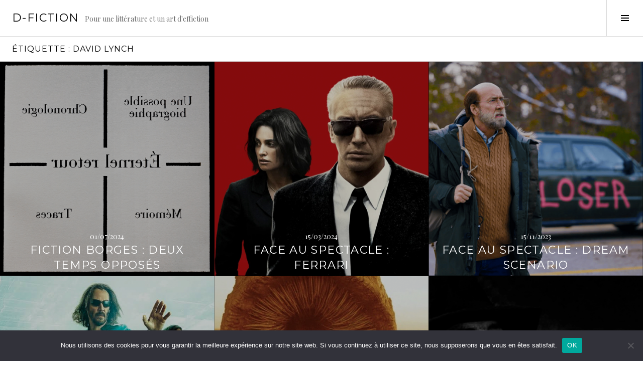

--- FILE ---
content_type: text/html; charset=UTF-8
request_url: https://d-fiction.fr/tag/david-lynch/
body_size: 12868
content:
<!DOCTYPE html>
<html lang="fr-FR">
<head>
<meta charset="UTF-8">
<meta name="viewport" content="width=device-width, initial-scale=1">
<link rel="profile" href="http://gmpg.org/xfn/11">
<link rel="pingback" href="https://d-fiction.fr/xmlrpc.php">

<meta name='robots' content='index, follow, max-image-preview:large, max-snippet:-1, max-video-preview:-1' />
<link rel="preconnect" href="https://fonts.wp.com" crossorigin>

	<!-- This site is optimized with the Yoast SEO plugin v18.4.1 - https://yoast.com/wordpress/plugins/seo/ -->
	<title>Archives des David Lynch - D-Fiction</title>
	<link rel="canonical" href="https://d-fiction.fr/tag/david-lynch/" />
	<meta property="og:locale" content="fr_FR" />
	<meta property="og:type" content="article" />
	<meta property="og:title" content="Archives des David Lynch - D-Fiction" />
	<meta property="og:url" content="https://d-fiction.fr/tag/david-lynch/" />
	<meta property="og:site_name" content="D-Fiction" />
	<meta name="twitter:card" content="summary_large_image" />
	<script type="application/ld+json" class="yoast-schema-graph">{"@context":"https://schema.org","@graph":[{"@type":"Organization","@id":"https://d-fiction.fr/#organization","name":"D-Fiction","url":"https://d-fiction.fr/","sameAs":["https://www.facebook.com/D-FICTION-58070904059"],"logo":{"@type":"ImageObject","@id":"https://d-fiction.fr/#logo","inLanguage":"fr-FR","url":"https://d-fiction.fr/wp-content/uploads/2021/05/D-Fiction-Logo.png","contentUrl":"https://d-fiction.fr/wp-content/uploads/2021/05/D-Fiction-Logo.png","width":1007,"height":650,"caption":"D-Fiction"},"image":{"@id":"https://d-fiction.fr/#logo"}},{"@type":"WebSite","@id":"https://d-fiction.fr/#website","url":"https://d-fiction.fr/","name":"D-Fiction","description":"Pour une littérature et un art d&#039;effiction","publisher":{"@id":"https://d-fiction.fr/#organization"},"potentialAction":[{"@type":"SearchAction","target":{"@type":"EntryPoint","urlTemplate":"https://d-fiction.fr/?s={search_term_string}"},"query-input":"required name=search_term_string"}],"inLanguage":"fr-FR"},{"@type":"CollectionPage","@id":"https://d-fiction.fr/tag/david-lynch/#webpage","url":"https://d-fiction.fr/tag/david-lynch/","name":"Archives des David Lynch - D-Fiction","isPartOf":{"@id":"https://d-fiction.fr/#website"},"breadcrumb":{"@id":"https://d-fiction.fr/tag/david-lynch/#breadcrumb"},"inLanguage":"fr-FR","potentialAction":[{"@type":"ReadAction","target":["https://d-fiction.fr/tag/david-lynch/"]}]},{"@type":"BreadcrumbList","@id":"https://d-fiction.fr/tag/david-lynch/#breadcrumb","itemListElement":[{"@type":"ListItem","position":1,"name":"Accueil","item":"https://d-fiction.fr/"},{"@type":"ListItem","position":2,"name":"David Lynch"}]}]}</script>
	<!-- / Yoast SEO plugin. -->


<link rel='dns-prefetch' href='//fonts.googleapis.com' />
<link rel='dns-prefetch' href='//s.w.org' />
<link rel="alternate" type="application/rss+xml" title="D-Fiction &raquo; Flux" href="https://d-fiction.fr/feed/" />
<link rel="alternate" type="application/rss+xml" title="D-Fiction &raquo; Flux des commentaires" href="https://d-fiction.fr/comments/feed/" />
<link rel="alternate" type="application/rss+xml" title="D-Fiction &raquo; Flux de l’étiquette David Lynch" href="https://d-fiction.fr/tag/david-lynch/feed/" />
		<script type="text/javascript">
			window._wpemojiSettings = {"baseUrl":"https:\/\/s.w.org\/images\/core\/emoji\/13.0.1\/72x72\/","ext":".png","svgUrl":"https:\/\/s.w.org\/images\/core\/emoji\/13.0.1\/svg\/","svgExt":".svg","source":{"concatemoji":"https:\/\/d-fiction.fr\/wp-includes\/js\/wp-emoji-release.min.js?ver=5.7.14"}};
			!function(e,a,t){var n,r,o,i=a.createElement("canvas"),p=i.getContext&&i.getContext("2d");function s(e,t){var a=String.fromCharCode;p.clearRect(0,0,i.width,i.height),p.fillText(a.apply(this,e),0,0);e=i.toDataURL();return p.clearRect(0,0,i.width,i.height),p.fillText(a.apply(this,t),0,0),e===i.toDataURL()}function c(e){var t=a.createElement("script");t.src=e,t.defer=t.type="text/javascript",a.getElementsByTagName("head")[0].appendChild(t)}for(o=Array("flag","emoji"),t.supports={everything:!0,everythingExceptFlag:!0},r=0;r<o.length;r++)t.supports[o[r]]=function(e){if(!p||!p.fillText)return!1;switch(p.textBaseline="top",p.font="600 32px Arial",e){case"flag":return s([127987,65039,8205,9895,65039],[127987,65039,8203,9895,65039])?!1:!s([55356,56826,55356,56819],[55356,56826,8203,55356,56819])&&!s([55356,57332,56128,56423,56128,56418,56128,56421,56128,56430,56128,56423,56128,56447],[55356,57332,8203,56128,56423,8203,56128,56418,8203,56128,56421,8203,56128,56430,8203,56128,56423,8203,56128,56447]);case"emoji":return!s([55357,56424,8205,55356,57212],[55357,56424,8203,55356,57212])}return!1}(o[r]),t.supports.everything=t.supports.everything&&t.supports[o[r]],"flag"!==o[r]&&(t.supports.everythingExceptFlag=t.supports.everythingExceptFlag&&t.supports[o[r]]);t.supports.everythingExceptFlag=t.supports.everythingExceptFlag&&!t.supports.flag,t.DOMReady=!1,t.readyCallback=function(){t.DOMReady=!0},t.supports.everything||(n=function(){t.readyCallback()},a.addEventListener?(a.addEventListener("DOMContentLoaded",n,!1),e.addEventListener("load",n,!1)):(e.attachEvent("onload",n),a.attachEvent("onreadystatechange",function(){"complete"===a.readyState&&t.readyCallback()})),(n=t.source||{}).concatemoji?c(n.concatemoji):n.wpemoji&&n.twemoji&&(c(n.twemoji),c(n.wpemoji)))}(window,document,window._wpemojiSettings);
		</script>
		<style type="text/css">
img.wp-smiley,
img.emoji {
	display: inline !important;
	border: none !important;
	box-shadow: none !important;
	height: 1em !important;
	width: 1em !important;
	margin: 0 .07em !important;
	vertical-align: -0.1em !important;
	background: none !important;
	padding: 0 !important;
}
</style>
	<link rel='stylesheet' id='cubic-montserrat-css'  href='https://fonts.googleapis.com/css?family=Montserrat%3A400%2C700&#038;display=block' type='text/css' media='all' />
<link rel='stylesheet' id='cubic-playfair-display-css'  href='https://fonts.googleapis.com/css?family=Playfair+Display%3A400%2C700%2C400italic%2C700italic&#038;subset=latin%2Clatin-ext&#038;display=block' type='text/css' media='all' />
<link rel='stylesheet' id='contact-form-7-css'  href='https://d-fiction.fr/wp-content/plugins/contact-form-7/includes/css/styles.css?ver=5.5.6.1' type='text/css' media='all' />
<style id='contact-form-7-inline-css' type='text/css'>
.wpcf7 .wpcf7-recaptcha iframe {margin-bottom: 0;}.wpcf7 .wpcf7-recaptcha[data-align="center"] > div {margin: 0 auto;}.wpcf7 .wpcf7-recaptcha[data-align="right"] > div {margin: 0 0 0 auto;}
</style>
<link rel='stylesheet' id='cookie-notice-front-css'  href='https://d-fiction.fr/wp-content/plugins/cookie-notice/css/front.min.css?ver=2.5.6' type='text/css' media='all' />
<link rel='stylesheet' id='genericons-css'  href='https://d-fiction.fr/wp-content/themes/boardwalk-wpcom/genericons/genericons.css?ver=3.3' type='text/css' media='all' />
<link rel='stylesheet' id='boardwalk-source-code-pro-css'  href='https://fonts.googleapis.com/css?family=Source+Code+Pro%3A400%2C700&#038;subset=latin%2Clatin-ext&#038;ver=5.7.14' type='text/css' media='all' />
<link rel='stylesheet' id='cubic-parent-style-css'  href='https://d-fiction.fr/wp-content/themes/boardwalk-wpcom/style.css?ver=5.7.14' type='text/css' media='all' />
<link rel='stylesheet' id='boardwalk-style-css'  href='https://d-fiction.fr/wp-content/themes/cubic-wpcom/style.css?ver=5.7.14' type='text/css' media='all' />
<script type='text/javascript' id='cookie-notice-front-js-before'>
var cnArgs = {"ajaxUrl":"https:\/\/d-fiction.fr\/wp-admin\/admin-ajax.php","nonce":"988cd95e08","hideEffect":"fade","position":"bottom","onScroll":false,"onScrollOffset":100,"onClick":false,"cookieName":"cookie_notice_accepted","cookieTime":2592000,"cookieTimeRejected":2592000,"globalCookie":false,"redirection":false,"cache":false,"revokeCookies":false,"revokeCookiesOpt":"automatic"};
</script>
<script type='text/javascript' src='https://d-fiction.fr/wp-content/plugins/cookie-notice/js/front.min.js?ver=2.5.6' id='cookie-notice-front-js'></script>
<script type='text/javascript' src='https://d-fiction.fr/wp-includes/js/jquery/jquery.min.js?ver=3.5.1' id='jquery-core-js'></script>
<script type='text/javascript' src='https://d-fiction.fr/wp-includes/js/jquery/jquery-migrate.min.js?ver=3.3.2' id='jquery-migrate-js'></script>
<link rel="https://api.w.org/" href="https://d-fiction.fr/wp-json/" /><link rel="alternate" type="application/json" href="https://d-fiction.fr/wp-json/wp/v2/tags/570" /><link rel="EditURI" type="application/rsd+xml" title="RSD" href="https://d-fiction.fr/xmlrpc.php?rsd" />
<link rel="wlwmanifest" type="application/wlwmanifest+xml" href="https://d-fiction.fr/wp-includes/wlwmanifest.xml" /> 
<meta name="generator" content="WordPress 5.7.14" />

		<!-- GA Google Analytics @ https://m0n.co/ga -->
		<script async src="https://www.googletagmanager.com/gtag/js?id=448140239"></script>
		<script>
			window.dataLayer = window.dataLayer || [];
			function gtag(){dataLayer.push(arguments);}
			gtag('js', new Date());
			gtag('config', '448140239');
		</script>

	<script type="text/javascript">
(function(url){
	if(/(?:Chrome\/26\.0\.1410\.63 Safari\/537\.31|WordfenceTestMonBot)/.test(navigator.userAgent)){ return; }
	var addEvent = function(evt, handler) {
		if (window.addEventListener) {
			document.addEventListener(evt, handler, false);
		} else if (window.attachEvent) {
			document.attachEvent('on' + evt, handler);
		}
	};
	var removeEvent = function(evt, handler) {
		if (window.removeEventListener) {
			document.removeEventListener(evt, handler, false);
		} else if (window.detachEvent) {
			document.detachEvent('on' + evt, handler);
		}
	};
	var evts = 'contextmenu dblclick drag dragend dragenter dragleave dragover dragstart drop keydown keypress keyup mousedown mousemove mouseout mouseover mouseup mousewheel scroll'.split(' ');
	var logHuman = function() {
		if (window.wfLogHumanRan) { return; }
		window.wfLogHumanRan = true;
		var wfscr = document.createElement('script');
		wfscr.type = 'text/javascript';
		wfscr.async = true;
		wfscr.src = url + '&r=' + Math.random();
		(document.getElementsByTagName('head')[0]||document.getElementsByTagName('body')[0]).appendChild(wfscr);
		for (var i = 0; i < evts.length; i++) {
			removeEvent(evts[i], logHuman);
		}
	};
	for (var i = 0; i < evts.length; i++) {
		addEvent(evts[i], logHuman);
	}
})('//d-fiction.fr/?wordfence_lh=1&hid=B5A6E14E41B08C113AC4EC8EEF17CCCD');
</script>		<style type="text/css" id="wp-custom-css">
			.byline {
	display: none !important;
	visibility:hidde;
}

.cookie-notice-container a {
	color:#fff !important;
}

.cn-button.bootstrap {
    color: #000 !important;
    background: #ccc !important;
}		</style>
		</head>

<body class="archive tag tag-david-lynch tag-570 cookies-not-set group-blog filter-on title-with-content has-sidebar">
<div id="page" class="hfeed site">
	<a class="skip-link screen-reader-text" href="#content">Aller au contenu principal</a>

	<header id="masthead" class="site-header" role="banner">
		<div class="site-branding">
						<div class="clear">
				<h1 class="site-title"><a href="https://d-fiction.fr/" rel="home">D-Fiction</a></h1>
				<h2 class="site-description">Pour une littérature et un art d&#039;effiction</h2>
			</div>
		</div><!-- .site-branding -->
					<button class="sidebar-toggle" aria-expanded="false" ><span class="screen-reader-text">Activer la colonne latérale</span></button>
			</header><!-- #masthead -->

	<div id="content" class="site-content">

	<section id="primary" class="content-area">
		<main id="main" class="site-main" role="main">

		
			<header class="page-header">
				<h1 class="page-title">Étiquette : <span>David Lynch</span></h1>			</header><!-- .page-header -->

						
				
<article id="post-11637" class="post-11637 post type-post status-publish format-standard has-post-thumbnail hentry category-workshops tag-adolfo-bioy-casares tag-agnes-varda tag-alain-resnais tag-alain-robbe-grillet tag-aleph tag-arabe tag-buenos-aires tag-christopher-nolan tag-cinema tag-cosmique tag-dante-alighieri tag-david-lynch tag-delphine-seyrig tag-eneida-maria-de-souza tag-enquetes tag-esoterisme tag-fiction-borges tag-futur tag-herbert-g-wells tag-ile tag-infini tag-jacques-rivette tag-je-tu tag-jean-christophe-pichon tag-jorge-luis-borges tag-labyrinthe tag-langage tag-litterature tag-luis-bunuel tag-machine-desirante tag-machine-imaginaire tag-machine-mythologique tag-machinerie tag-marguerite-duras tag-marienbad tag-memoire tag-miroir tag-peter-greenaway tag-pyramide tag-revues tag-silvina-ocampo tag-stanley-kubrick tag-surrealisme tag-temps">
			<div class="entry-thumbnail">
			<img width="980" height="980" src="https://d-fiction.fr/wp-content/uploads/2024/07/Pichon-Borges6-Vignette-980x980.jpg" class="attachment-boardwalk-featured-image size-boardwalk-featured-image wp-post-image" alt="" loading="lazy" srcset="https://d-fiction.fr/wp-content/uploads/2024/07/Pichon-Borges6-Vignette.jpg 980w, https://d-fiction.fr/wp-content/uploads/2024/07/Pichon-Borges6-Vignette-300x300.jpg 300w, https://d-fiction.fr/wp-content/uploads/2024/07/Pichon-Borges6-Vignette-150x150.jpg 150w, https://d-fiction.fr/wp-content/uploads/2024/07/Pichon-Borges6-Vignette-768x768.jpg 768w, https://d-fiction.fr/wp-content/uploads/2024/07/Pichon-Borges6-Vignette-96x96.jpg 96w" sizes="(max-width: 980px) 100vw, 980px" />		</div><!-- .entry-thumbnail -->
	
	<header class="entry-header">
					<div class="entry-meta">
				<span class="posted-on"><a href="https://d-fiction.fr/fiction-borges-deux-temps-opposes/" rel="bookmark"><time class="entry-date published" datetime="2024-07-01T12:00:22+02:00">01/07/2024</time><time class="updated" datetime="2024-12-30T16:45:46+01:00">30/12/2024</time></a></span>			</div><!-- .entry-meta -->
				<h1 class="entry-title"><a href="https://d-fiction.fr/fiction-borges-deux-temps-opposes/" rel="bookmark">Fiction Borges : Deux temps opposés</a></h1>	</header><!-- .entry-header -->

	<a href="https://d-fiction.fr/fiction-borges-deux-temps-opposes/" class="entry-link"><span class="screen-reader-text">Lire la suite <span class="meta-nav">&rarr;</span></span></a>
</article><!-- #post-## -->

			
				
<article id="post-14107" class="post-14107 post type-post status-publish format-standard has-post-thumbnail hentry category-critical-writing tag-adam-driver tag-al-pacino tag-camera tag-cinema tag-collision tag-courses tag-critique-de-films tag-david-lynch tag-elliot-goldenthal tag-entropie tag-face-au-spectacle tag-formule-1 tag-hiroshima tag-johnny-jewel tag-krysztof-penderecki tag-leo-strintz tag-lisa-gerrard tag-martin-scorsese tag-mecanique tag-michael-mann tag-moby tag-moteur tag-nostalgie tag-nuit tag-pilote tag-robert-de-niro tag-sacrifice tag-silence tag-tom-cruise tag-victime tag-vie-mort">
			<div class="entry-thumbnail">
			<img width="980" height="980" src="https://d-fiction.fr/wp-content/uploads/2024/03/Strintz-Ferrari-Vignette-980x980.jpg" class="attachment-boardwalk-featured-image size-boardwalk-featured-image wp-post-image" alt="" loading="lazy" srcset="https://d-fiction.fr/wp-content/uploads/2024/03/Strintz-Ferrari-Vignette.jpg 980w, https://d-fiction.fr/wp-content/uploads/2024/03/Strintz-Ferrari-Vignette-300x300.jpg 300w, https://d-fiction.fr/wp-content/uploads/2024/03/Strintz-Ferrari-Vignette-150x150.jpg 150w, https://d-fiction.fr/wp-content/uploads/2024/03/Strintz-Ferrari-Vignette-768x768.jpg 768w, https://d-fiction.fr/wp-content/uploads/2024/03/Strintz-Ferrari-Vignette-96x96.jpg 96w" sizes="(max-width: 980px) 100vw, 980px" />		</div><!-- .entry-thumbnail -->
	
	<header class="entry-header">
					<div class="entry-meta">
				<span class="posted-on"><a href="https://d-fiction.fr/face-au-spectacle-ferrari/" rel="bookmark"><time class="entry-date published" datetime="2024-03-15T12:15:13+01:00">15/03/2024</time><time class="updated" datetime="2025-08-31T23:24:58+02:00">31/08/2025</time></a></span>			</div><!-- .entry-meta -->
				<h1 class="entry-title"><a href="https://d-fiction.fr/face-au-spectacle-ferrari/" rel="bookmark">Face au Spectacle : Ferrari</a></h1>	</header><!-- .entry-header -->

	<a href="https://d-fiction.fr/face-au-spectacle-ferrari/" class="entry-link"><span class="screen-reader-text">Lire la suite <span class="meta-nav">&rarr;</span></span></a>
</article><!-- #post-## -->

			
				
<article id="post-14113" class="post-14113 post type-post status-publish format-standard has-post-thumbnail hentry category-critical-writing tag-allegorie tag-cancel-culture tag-celebrite tag-chaos tag-cinema tag-corps tag-critique-de-films tag-david-lynch tag-decalages tag-erotisme tag-face-au-spectacle tag-fantasme tag-futur tag-kristoffer-borgli tag-lars-von-trier tag-leo-strintz tag-narratologie tag-nicolas-cage tag-norvege tag-quete tag-realite tag-reves tag-structure tag-vision">
			<div class="entry-thumbnail">
			<img width="980" height="980" src="https://d-fiction.fr/wp-content/uploads/2023/11/Strintz-Dream-Scenario-Vignette-980x980.jpg" class="attachment-boardwalk-featured-image size-boardwalk-featured-image wp-post-image" alt="" loading="lazy" srcset="https://d-fiction.fr/wp-content/uploads/2023/11/Strintz-Dream-Scenario-Vignette.jpg 980w, https://d-fiction.fr/wp-content/uploads/2023/11/Strintz-Dream-Scenario-Vignette-300x300.jpg 300w, https://d-fiction.fr/wp-content/uploads/2023/11/Strintz-Dream-Scenario-Vignette-150x150.jpg 150w, https://d-fiction.fr/wp-content/uploads/2023/11/Strintz-Dream-Scenario-Vignette-768x768.jpg 768w, https://d-fiction.fr/wp-content/uploads/2023/11/Strintz-Dream-Scenario-Vignette-96x96.jpg 96w" sizes="(max-width: 980px) 100vw, 980px" />		</div><!-- .entry-thumbnail -->
	
	<header class="entry-header">
					<div class="entry-meta">
				<span class="posted-on"><a href="https://d-fiction.fr/face-au-spectacle-dream-scenario/" rel="bookmark"><time class="entry-date published" datetime="2023-11-15T12:15:19+01:00">15/11/2023</time><time class="updated" datetime="2025-08-31T23:26:13+02:00">31/08/2025</time></a></span>			</div><!-- .entry-meta -->
				<h1 class="entry-title"><a href="https://d-fiction.fr/face-au-spectacle-dream-scenario/" rel="bookmark">Face au Spectacle : Dream Scenario</a></h1>	</header><!-- .entry-header -->

	<a href="https://d-fiction.fr/face-au-spectacle-dream-scenario/" class="entry-link"><span class="screen-reader-text">Lire la suite <span class="meta-nav">&rarr;</span></span></a>
</article><!-- #post-## -->

			
				
<article id="post-7095" class="post-7095 post type-post status-publish format-standard has-post-thumbnail hentry category-critical-writing tag-carrie-anne-moss tag-cinema tag-critique-de-films tag-david-lynch tag-empire tag-face-au-spectacle tag-femmes-hommes tag-hara-kiri tag-hollywood tag-keanu-reeves tag-lana-lilly-wachowski tag-leo-strintz tag-matrice tag-matrix tag-musique tag-neil-patrick-harris tag-pere tag-serie">
			<div class="entry-thumbnail">
			<img width="980" height="980" src="https://d-fiction.fr/wp-content/uploads/2022/12/Strintz-Matrix-Vignette-980x980.jpg" class="attachment-boardwalk-featured-image size-boardwalk-featured-image wp-post-image" alt="" loading="lazy" srcset="https://d-fiction.fr/wp-content/uploads/2022/12/Strintz-Matrix-Vignette.jpg 980w, https://d-fiction.fr/wp-content/uploads/2022/12/Strintz-Matrix-Vignette-300x300.jpg 300w, https://d-fiction.fr/wp-content/uploads/2022/12/Strintz-Matrix-Vignette-150x150.jpg 150w, https://d-fiction.fr/wp-content/uploads/2022/12/Strintz-Matrix-Vignette-768x768.jpg 768w, https://d-fiction.fr/wp-content/uploads/2022/12/Strintz-Matrix-Vignette-96x96.jpg 96w" sizes="(max-width: 980px) 100vw, 980px" />		</div><!-- .entry-thumbnail -->
	
	<header class="entry-header">
					<div class="entry-meta">
				<span class="posted-on"><a href="https://d-fiction.fr/face-au-spectacle-matrix-resurrections/" rel="bookmark"><time class="entry-date published" datetime="2022-01-01T12:15:34+01:00">01/01/2022</time><time class="updated" datetime="2025-08-28T18:41:38+02:00">28/08/2025</time></a></span>			</div><!-- .entry-meta -->
				<h1 class="entry-title"><a href="https://d-fiction.fr/face-au-spectacle-matrix-resurrections/" rel="bookmark">Face au Spectacle : Matrix Resurrections</a></h1>	</header><!-- .entry-header -->

	<a href="https://d-fiction.fr/face-au-spectacle-matrix-resurrections/" class="entry-link"><span class="screen-reader-text">Lire la suite <span class="meta-nav">&rarr;</span></span></a>
</article><!-- #post-## -->

			
				
<article id="post-7736" class="post-7736 post type-post status-publish format-standard has-post-thumbnail hentry category-critical-writing tag-cinema tag-critique-de-films tag-david-lynch tag-denis-villeneuve tag-desert tag-dune tag-face-au-spectacle tag-fremen tag-harry-potter tag-jason-momoa tag-joseph-campbell tag-leo-strintz tag-pere tag-timothee-chalamet tag-vladimir-harkonnen">
			<div class="entry-thumbnail">
			<img width="980" height="980" src="https://d-fiction.fr/wp-content/uploads/2023/03/Strintz-Dune-Vignette-980x980.jpg" class="attachment-boardwalk-featured-image size-boardwalk-featured-image wp-post-image" alt="" loading="lazy" srcset="https://d-fiction.fr/wp-content/uploads/2023/03/Strintz-Dune-Vignette.jpg 980w, https://d-fiction.fr/wp-content/uploads/2023/03/Strintz-Dune-Vignette-300x300.jpg 300w, https://d-fiction.fr/wp-content/uploads/2023/03/Strintz-Dune-Vignette-150x150.jpg 150w, https://d-fiction.fr/wp-content/uploads/2023/03/Strintz-Dune-Vignette-768x768.jpg 768w, https://d-fiction.fr/wp-content/uploads/2023/03/Strintz-Dune-Vignette-96x96.jpg 96w" sizes="(max-width: 980px) 100vw, 980px" />		</div><!-- .entry-thumbnail -->
	
	<header class="entry-header">
					<div class="entry-meta">
				<span class="posted-on"><a href="https://d-fiction.fr/face-au-spectacle-dune/" rel="bookmark"><time class="entry-date published" datetime="2021-10-01T12:15:08+02:00">01/10/2021</time><time class="updated" datetime="2025-08-28T18:43:17+02:00">28/08/2025</time></a></span>			</div><!-- .entry-meta -->
				<h1 class="entry-title"><a href="https://d-fiction.fr/face-au-spectacle-dune/" rel="bookmark">Face au Spectacle : Dune</a></h1>	</header><!-- .entry-header -->

	<a href="https://d-fiction.fr/face-au-spectacle-dune/" class="entry-link"><span class="screen-reader-text">Lire la suite <span class="meta-nav">&rarr;</span></span></a>
</article><!-- #post-## -->

			
				
<article id="post-54" class="post-54 post type-post status-publish format-standard has-post-thumbnail hentry category-critical-writing tag-abel-ferrara tag-adam-langer tag-alain-badiou tag-alain-fournier tag-andre-gide tag-andre-malraux tag-anna-gavalda tag-annie-ernaux tag-asia-argento tag-augusto-roa-bastos tag-bertrand-leclair tag-bryan-s-johnson tag-camille-de-toledo tag-catherine-francblin tag-cedric-villani tag-charles-peguy tag-charlotte-perkins-gilman tag-christian-salmon tag-christopher-priest tag-chuck-palahniuk tag-citations tag-cyril-loriot tag-david-cronenberg tag-david-lynch tag-david-markson tag-djuna-barnes tag-dominique-sylvain tag-don-delillo tag-donna-tartt tag-edgar-morin tag-edith-wharton tag-emilie-freche tag-emily-st-john-mandel tag-emmanuel-hocquard tag-eric-chauvier tag-fabrice-reymond tag-florent-tillon tag-franz-kafka tag-george-orwell tag-georges-bataille tag-gerard-de-villiers tag-gertrude-stein tag-gilles-deleuze tag-henri-bergson tag-henry-miller tag-herman-melville tag-hermann-hesse tag-honore-de-balzac tag-howard-fast tag-ingo-swann tag-isidore-ducasse-lautreamont tag-jack-alain-leger tag-jacques-chardonne tag-jacques-mucchielli tag-jean-baudrillard tag-jean-thibaudeau tag-jean-claude-michea tag-jean-claude-rousseau tag-jean-francois-duval tag-jean-jacques-viton tag-jean-pierre-boudine tag-jerome-orsini tag-joan-didion tag-john-barth tag-john-cage tag-john-ford tag-jonathan-black tag-jonathan-safran-foer tag-jose-moselli tag-joseph-mouton tag-joyce-carol-oates tag-jules-renard tag-laurent-binet tag-leo-henry tag-leon-tolstoi tag-leroi-jones tag-louis-ferdinand-celine tag-ludovic-bablon tag-luis-de-miranda tag-marcel-duchamp tag-marcel-proust tag-marguerite-duras tag-marisha-pessl tag-mark-rothko tag-martin-buber tag-maurice-g-dantec tag-mehdi-belhaj-kacem tag-michel-chaillou tag-michel-foucault tag-miguelangelo-antonioni tag-mikael-hirsch tag-nathalie-sarraute tag-nick-tosches tag-nicolas-richard tag-patrice-jean tag-patrick-roegiers tag-paul-gadenne tag-paul-nizon tag-peter-handke tag-philip-k-dick tag-philippe-djian tag-philippe-lacoue-labarthe tag-philippe-vasset tag-primo-levi tag-raphael-meltz tag-remi-froger tag-rene-clair tag-robert-bresson tag-roberto-bolano tag-roland-barthes tag-samuel-rochery tag-sherwood-anderson tag-simon-j-ortiz tag-storytelling tag-sylvain-courtoux tag-tahar-ben-jelloun tag-thomas-bernhard tag-thomas-day tag-ulises-carrion tag-walt-whitman tag-walter-abish tag-willem-dafoe tag-william-faulkner tag-william-s-burroughs tag-william-shakespeare tag-wim-wenders tag-yves-klein">
			<div class="entry-thumbnail">
			<img width="980" height="980" src="https://d-fiction.fr/wp-content/uploads/2021/02/Hoctan-Storytelling-Vignette-980x980.jpg" class="attachment-boardwalk-featured-image size-boardwalk-featured-image wp-post-image" alt="" loading="lazy" srcset="https://d-fiction.fr/wp-content/uploads/2021/02/Hoctan-Storytelling-Vignette.jpg 980w, https://d-fiction.fr/wp-content/uploads/2021/02/Hoctan-Storytelling-Vignette-300x300.jpg 300w, https://d-fiction.fr/wp-content/uploads/2021/02/Hoctan-Storytelling-Vignette-150x150.jpg 150w, https://d-fiction.fr/wp-content/uploads/2021/02/Hoctan-Storytelling-Vignette-768x768.jpg 768w, https://d-fiction.fr/wp-content/uploads/2021/02/Hoctan-Storytelling-Vignette-96x96.jpg 96w" sizes="(max-width: 980px) 100vw, 980px" />		</div><!-- .entry-thumbnail -->
	
	<header class="entry-header">
					<div class="entry-meta">
				<span class="posted-on"><a href="https://d-fiction.fr/storytelling-v-s-litterature-toute-une-histoire/" rel="bookmark"><time class="entry-date published" datetime="2021-01-01T12:00:31+01:00">01/01/2021</time><time class="updated" datetime="2024-06-12T17:11:17+02:00">12/06/2024</time></a></span>			</div><!-- .entry-meta -->
				<h1 class="entry-title"><a href="https://d-fiction.fr/storytelling-v-s-litterature-toute-une-histoire/" rel="bookmark">Storytelling v/s Littérature : toute une histoire</a></h1>	</header><!-- .entry-header -->

	<a href="https://d-fiction.fr/storytelling-v-s-litterature-toute-une-histoire/" class="entry-link"><span class="screen-reader-text">Lire la suite <span class="meta-nav">&rarr;</span></span></a>
</article><!-- #post-## -->

			
				
<article id="post-7" class="post-7 post type-post status-publish format-standard has-post-thumbnail hentry category-entretiens tag-arthur-schopenhauer tag-bartleby tag-bildungsroman tag-biopolitique tag-brandon-marsac tag-bret-easton-ellis tag-caroline-hoctan tag-cinema tag-david-bell tag-david-lynch tag-dictature tag-don-delillo tag-emmanuel-kant tag-empire tag-enigme tag-etats-unis tag-feuilletons tag-fictionnalisme tag-frank-herbert tag-franz-kafka tag-freder-fredersen tag-friedrich-nietzsche tag-fritz-lang tag-george-orwell tag-george-steiner tag-goethe tag-henry-james tag-homeland tag-jean-baudrillard tag-joseph-k tag-labyrinthe tag-langagement tag-leo-strintz tag-litterature-en-sequence tag-lo-delilla tag-lost tag-macguffin tag-magnus-gansa tag-marcel-proust tag-michel-houellebecq tag-netflix tag-pere tag-politique tag-psychogeographie tag-robert-musil tag-roi tag-secret tag-sophocle tag-soren-kierkegaard tag-storytelling tag-villes tag-wilhelm-meister tag-x-files">
			<div class="entry-thumbnail">
			<img width="980" height="980" src="https://d-fiction.fr/wp-content/uploads/2020/11/Strintz-Entretien-Vignette-980x980.jpg" class="attachment-boardwalk-featured-image size-boardwalk-featured-image wp-post-image" alt="" loading="lazy" srcset="https://d-fiction.fr/wp-content/uploads/2020/11/Strintz-Entretien-Vignette.jpg 980w, https://d-fiction.fr/wp-content/uploads/2020/11/Strintz-Entretien-Vignette-300x300.jpg 300w, https://d-fiction.fr/wp-content/uploads/2020/11/Strintz-Entretien-Vignette-150x150.jpg 150w, https://d-fiction.fr/wp-content/uploads/2020/11/Strintz-Entretien-Vignette-768x768.jpg 768w, https://d-fiction.fr/wp-content/uploads/2020/11/Strintz-Entretien-Vignette-96x96.jpg 96w" sizes="(max-width: 980px) 100vw, 980px" />		</div><!-- .entry-thumbnail -->
	
	<header class="entry-header">
					<div class="entry-meta">
				<span class="posted-on"><a href="https://d-fiction.fr/lempire-et-labsence-depasser-le-controle-de-lauteur/" rel="bookmark"><time class="entry-date published" datetime="2020-11-01T12:05:09+01:00">01/11/2020</time><time class="updated" datetime="2024-07-10T00:27:55+02:00">10/07/2024</time></a></span>			</div><!-- .entry-meta -->
				<h1 class="entry-title"><a href="https://d-fiction.fr/lempire-et-labsence-depasser-le-controle-de-lauteur/" rel="bookmark">L&rsquo;Empire et l&rsquo;absence : dépasser le contrôle de l’auteur</a></h1>	</header><!-- .entry-header -->

	<a href="https://d-fiction.fr/lempire-et-labsence-depasser-le-controle-de-lauteur/" class="entry-link"><span class="screen-reader-text">Lire la suite <span class="meta-nav">&rarr;</span></span></a>
</article><!-- #post-## -->

			
				
<article id="post-10419" class="post-10419 post type-post status-publish format-standard has-post-thumbnail hentry category-critical-writing tag-augusto-aguilera tag-cinema tag-critique-de-films tag-david-lynch tag-ed-brubaker tag-esoterisme tag-esthetique tag-face-au-spectacle tag-femmes-hommes tag-leo-strintz tag-los-angeles tag-mal tag-mark-frost tag-mexique tag-miles-teller tag-nicolas-winding-refn tag-quentin-tarantino tag-reves tag-serialite tag-serie tag-television tag-violence">
			<div class="entry-thumbnail">
			<img width="980" height="980" src="https://d-fiction.fr/wp-content/uploads/2019/07/Strintz-TooOld-Vignette-980x980.jpg" class="attachment-boardwalk-featured-image size-boardwalk-featured-image wp-post-image" alt="" loading="lazy" srcset="https://d-fiction.fr/wp-content/uploads/2019/07/Strintz-TooOld-Vignette.jpg 980w, https://d-fiction.fr/wp-content/uploads/2019/07/Strintz-TooOld-Vignette-300x300.jpg 300w, https://d-fiction.fr/wp-content/uploads/2019/07/Strintz-TooOld-Vignette-150x150.jpg 150w, https://d-fiction.fr/wp-content/uploads/2019/07/Strintz-TooOld-Vignette-768x768.jpg 768w, https://d-fiction.fr/wp-content/uploads/2019/07/Strintz-TooOld-Vignette-96x96.jpg 96w" sizes="(max-width: 980px) 100vw, 980px" />		</div><!-- .entry-thumbnail -->
	
	<header class="entry-header">
					<div class="entry-meta">
				<span class="posted-on"><a href="https://d-fiction.fr/face-au-spectacle-too-old-to-die-young/" rel="bookmark"><time class="entry-date published" datetime="2019-07-15T12:00:22+02:00">15/07/2019</time><time class="updated" datetime="2025-08-28T18:47:36+02:00">28/08/2025</time></a></span>			</div><!-- .entry-meta -->
				<h1 class="entry-title"><a href="https://d-fiction.fr/face-au-spectacle-too-old-to-die-young/" rel="bookmark">Face au Spectacle : Too Old To Die Young</a></h1>	</header><!-- .entry-header -->

	<a href="https://d-fiction.fr/face-au-spectacle-too-old-to-die-young/" class="entry-link"><span class="screen-reader-text">Lire la suite <span class="meta-nav">&rarr;</span></span></a>
</article><!-- #post-## -->

			
				
<article id="post-1999" class="post-1999 post type-post status-publish format-standard has-post-thumbnail hentry category-entretiens tag-alzheimer tag-amerindiens tag-amerique tag-andrei-tarkovski tag-androide tag-anthropologie tag-antoine-volodine tag-archeologie tag-atlas tag-autofiction tag-biofiction tag-biographisme tag-bourgeoisie tag-buffalo-bill tag-charles-bukowski tag-cherokee tag-chine tag-christine-angot tag-cinema tag-codes-fictionnels tag-colonialisme tag-comedie tag-daniel-sibony tag-david-lynch tag-double tag-ecriture tag-enfance tag-ethnopsychiatrie tag-exotisme tag-florence-wang tag-gena-rowlands tag-genres-litteraires tag-georges-perec tag-guomindang tag-helene-ling tag-histoire tag-honore-de-balzac tag-identitarisme tag-identite tag-identite-narrative tag-imaginaire tag-immigrants tag-indigenisme tag-james-g-ballard tag-je-tu tag-jean-patrick-manchette tag-john-cassavetes tag-karl-kraus tag-kuomintang tag-langage tag-langue tag-larmes tag-maladie tag-mere tag-mnemosyne tag-montage tag-neutre tag-ombre tag-origine tag-paris tag-pastiche tag-paul-ricoeur tag-pere tag-philip-k-dick tag-polar tag-realite tag-reel tag-roman tag-science-fiction tag-secret tag-serge-doubrovsky tag-stanley-kubrick tag-sujet-objet tag-taiwan tag-transidentite tag-utobiographie tag-walter-benjamin tag-xavier-boissel tag-zone">
			<div class="entry-thumbnail">
			<img width="980" height="980" src="https://d-fiction.fr/wp-content/uploads/2018/07/Ling-Ombre-Vignette-980x980.jpg" class="attachment-boardwalk-featured-image size-boardwalk-featured-image wp-post-image" alt="" loading="lazy" srcset="https://d-fiction.fr/wp-content/uploads/2018/07/Ling-Ombre-Vignette.jpg 980w, https://d-fiction.fr/wp-content/uploads/2018/07/Ling-Ombre-Vignette-300x300.jpg 300w, https://d-fiction.fr/wp-content/uploads/2018/07/Ling-Ombre-Vignette-150x150.jpg 150w, https://d-fiction.fr/wp-content/uploads/2018/07/Ling-Ombre-Vignette-768x768.jpg 768w, https://d-fiction.fr/wp-content/uploads/2018/07/Ling-Ombre-Vignette-96x96.jpg 96w" sizes="(max-width: 980px) 100vw, 980px" />		</div><!-- .entry-thumbnail -->
	
	<header class="entry-header">
					<div class="entry-meta">
				<span class="posted-on"><a href="https://d-fiction.fr/ombre-chinoise-utobiographie/" rel="bookmark"><time class="entry-date published" datetime="2018-07-01T12:00:52+02:00">01/07/2018</time><time class="updated" datetime="2025-11-05T22:29:55+01:00">05/11/2025</time></a></span>			</div><!-- .entry-meta -->
				<h1 class="entry-title"><a href="https://d-fiction.fr/ombre-chinoise-utobiographie/" rel="bookmark">Ombre chinoise : utobiographie</a></h1>	</header><!-- .entry-header -->

	<a href="https://d-fiction.fr/ombre-chinoise-utobiographie/" class="entry-link"><span class="screen-reader-text">Lire la suite <span class="meta-nav">&rarr;</span></span></a>
</article><!-- #post-## -->

			
				
<article id="post-1922" class="post-1922 post type-post status-publish format-standard has-post-thumbnail hentry category-entretiens tag-alexandre-castant tag-alfred-hitchcock tag-andre-pieyre-de-mandiargues tag-art-conceptuel tag-art-contemporain tag-art-moderne tag-art-sonore tag-audio-fiction tag-beaux-arts tag-bruce-nauman tag-chantal-akerman tag-cinema tag-corps tag-critique-artistique tag-david-lynch tag-dominique-petitgand tag-ecriture-plasticienne tag-ecriture-poetique tag-emmanuel-lagarrigue tag-ernst-bloch tag-espace tag-esthetique tag-gary-hill tag-ikue-mori tag-isabelle-rozenbaum tag-jean-luc-godard tag-john-cage tag-john-zorn tag-joseph-beuys tag-karlheinz-stockhausen tag-lisandro-alonso tag-marcelline-delbecq tag-marguerite-duras tag-mark-nauseef tag-maurizio-nannucci tag-musique tag-orson-welles tag-pascal-comelade tag-photographie-plasticienne tag-pierre-schaeffer tag-poesie tag-politique tag-richard-fleischer tag-robert-bresson tag-robert-rauschenberg tag-rzb tag-sarkis tag-sciences-sociales tag-serguei-eisenstein tag-surrealisme tag-sylvie-courvoisier tag-utopie tag-william-s-burroughs tag-wim-wenders">
			<div class="entry-thumbnail">
			<img width="980" height="980" src="https://d-fiction.fr/wp-content/uploads/2018/03/Castant-Arts-Son-Vignette-980x980.jpg" class="attachment-boardwalk-featured-image size-boardwalk-featured-image wp-post-image" alt="" loading="lazy" srcset="https://d-fiction.fr/wp-content/uploads/2018/03/Castant-Arts-Son-Vignette.jpg 980w, https://d-fiction.fr/wp-content/uploads/2018/03/Castant-Arts-Son-Vignette-300x300.jpg 300w, https://d-fiction.fr/wp-content/uploads/2018/03/Castant-Arts-Son-Vignette-150x150.jpg 150w, https://d-fiction.fr/wp-content/uploads/2018/03/Castant-Arts-Son-Vignette-768x768.jpg 768w, https://d-fiction.fr/wp-content/uploads/2018/03/Castant-Arts-Son-Vignette-96x96.jpg 96w" sizes="(max-width: 980px) 100vw, 980px" />		</div><!-- .entry-thumbnail -->
	
	<header class="entry-header">
					<div class="entry-meta">
				<span class="posted-on"><a href="https://d-fiction.fr/les-arts-sonores-son-art-contemporains/" rel="bookmark"><time class="entry-date published" datetime="2018-03-01T12:00:17+01:00">01/03/2018</time><time class="updated" datetime="2025-05-29T11:21:31+02:00">29/05/2025</time></a></span>			</div><!-- .entry-meta -->
				<h1 class="entry-title"><a href="https://d-fiction.fr/les-arts-sonores-son-art-contemporains/" rel="bookmark">Les arts sonores : son &#038; art contemporains</a></h1>	</header><!-- .entry-header -->

	<a href="https://d-fiction.fr/les-arts-sonores-son-art-contemporains/" class="entry-link"><span class="screen-reader-text">Lire la suite <span class="meta-nav">&rarr;</span></span></a>
</article><!-- #post-## -->

			
				
<article id="post-10417" class="post-10417 post type-post status-publish format-standard has-post-thumbnail hentry category-critical-writing tag-allegorie tag-brian-de-palma tag-cinema tag-critique-de-films tag-david-lynch tag-esthetique tag-face-au-spectacle tag-leo-strintz tag-manequin tag-mode tag-modernite tag-mythe tag-nicolas-winding-refn">
			<div class="entry-thumbnail">
			<img width="980" height="980" src="https://d-fiction.fr/wp-content/uploads/2016/06/Strintz-Neon-Vignette-980x980.jpg" class="attachment-boardwalk-featured-image size-boardwalk-featured-image wp-post-image" alt="" loading="lazy" srcset="https://d-fiction.fr/wp-content/uploads/2016/06/Strintz-Neon-Vignette.jpg 980w, https://d-fiction.fr/wp-content/uploads/2016/06/Strintz-Neon-Vignette-300x300.jpg 300w, https://d-fiction.fr/wp-content/uploads/2016/06/Strintz-Neon-Vignette-150x150.jpg 150w, https://d-fiction.fr/wp-content/uploads/2016/06/Strintz-Neon-Vignette-768x768.jpg 768w, https://d-fiction.fr/wp-content/uploads/2016/06/Strintz-Neon-Vignette-96x96.jpg 96w" sizes="(max-width: 980px) 100vw, 980px" />		</div><!-- .entry-thumbnail -->
	
	<header class="entry-header">
					<div class="entry-meta">
				<span class="posted-on"><a href="https://d-fiction.fr/face-au-spectacle-the-neon-demon/" rel="bookmark"><time class="entry-date published" datetime="2016-06-15T12:00:18+02:00">15/06/2016</time><time class="updated" datetime="2025-08-28T18:50:05+02:00">28/08/2025</time></a></span>			</div><!-- .entry-meta -->
				<h1 class="entry-title"><a href="https://d-fiction.fr/face-au-spectacle-the-neon-demon/" rel="bookmark">Face au Spectacle : The Neon Demon</a></h1>	</header><!-- .entry-header -->

	<a href="https://d-fiction.fr/face-au-spectacle-the-neon-demon/" class="entry-link"><span class="screen-reader-text">Lire la suite <span class="meta-nav">&rarr;</span></span></a>
</article><!-- #post-## -->

			
			
		
		</main><!-- #main -->
	</section><!-- #primary -->


<div id="sidebar" class="sidebar" aria-hidden="true">
	<div class="sidebar-content">
		
				<div id="secondary" class="widget-area" role="complementary">
			<aside id="search-2" class="widget widget_search"><form role="search" method="get" class="search-form" action="https://d-fiction.fr/">
				<label>
					<span class="screen-reader-text">Rechercher :</span>
					<input type="search" class="search-field" placeholder="Rechercher…" value="" name="s" />
				</label>
				<input type="submit" class="search-submit" value="Rechercher" />
			</form></aside><aside id="categories-2" class="widget widget_categories"><h1 class="widget-title">Rubriques</h1>
			<ul>
					<li class="cat-item cat-item-1234"><a href="https://d-fiction.fr/category/art-in-progress/">Art in Progress</a> (49)
</li>
	<li class="cat-item cat-item-240"><a href="https://d-fiction.fr/category/creative-writing/">Creative Writing</a> (41)
</li>
	<li class="cat-item cat-item-57"><a href="https://d-fiction.fr/category/critical-writing/">Critical Writing</a> (102)
</li>
	<li class="cat-item cat-item-56"><a href="https://d-fiction.fr/category/entretiens/">Entretiens</a> (88)
</li>
	<li class="cat-item cat-item-121"><a href="https://d-fiction.fr/category/litteravox/">LitteraVox</a> (24)
</li>
	<li class="cat-item cat-item-61"><a href="https://d-fiction.fr/category/making-of/">Making-of</a> (84)
</li>
	<li class="cat-item cat-item-58"><a href="https://d-fiction.fr/category/portraits-de-fiction/">Portraits de fiction</a> (31)
</li>
	<li class="cat-item cat-item-207"><a href="https://d-fiction.fr/category/translator/">Translator</a> (18)
</li>
	<li class="cat-item cat-item-250"><a href="https://d-fiction.fr/category/tribute/">Tribute</a> (4)
</li>
	<li class="cat-item cat-item-1615"><a href="https://d-fiction.fr/category/workshops/">Workshops</a> (101)
</li>
			</ul>

			</aside><aside id="text-2" class="widget widget_text">			<div class="textwidget"><div class="gmail_default"><a href="https://d-fiction.fr/a-propos/">À propos</a></div>
<div class="gmail_default"><a href="https://www.facebook.com/profile.php?id=100068883907212" target="_blank" rel="noopener">D-Fiction sur Facebook</a></div>
<div class="gmail_default"><a href="https://www.instagram.com/dfictionplateforme/" target="_blank" rel="noopener">D-Fiction sur Instagram</a></div>
<div class="gmail_default"><a href="https://www.youtube.com/@isabellerozenbaum4955/videos/" target="_blank" rel="noopener">D-Fiction sur Youtube</a></div>
<div class="gmail_default"><a href="https://d-fiction.fr/soutenez-d-fiction/">Soutenez D-Fiction</a></div>
<div class="gmail_default"><a href="https://d-fiction.fr/newsletter/">Newsletter</a></div>
<div class="gmail_default"><a href="https://d-fiction.fr/contact/">Contact</a></div>
<div><a href="https://d-fiction.fr/mentions-legales-cookies/">Mentions légales &amp; cookies</a></div>
</div>
		</aside><aside id="tag_cloud-2" class="widget widget_tag_cloud"><h1 class="widget-title">Nuage</h1><div class="tagcloud"><a href="https://d-fiction.fr/tag/art-contemporain/" class="tag-cloud-link tag-link-489 tag-link-position-1" style="font-size: 14.75pt;" aria-label="Art contemporain (60 éléments)">Art contemporain<span class="tag-link-count"> (60)</span></a>
<a href="https://d-fiction.fr/tag/capitalisme/" class="tag-cloud-link tag-link-251 tag-link-position-2" style="font-size: 14.5pt;" aria-label="Capitalisme (59 éléments)">Capitalisme<span class="tag-link-count"> (59)</span></a>
<a href="https://d-fiction.fr/tag/charles-baudelaire/" class="tag-cloud-link tag-link-225 tag-link-position-3" style="font-size: 9.25pt;" aria-label="Charles Baudelaire (36 éléments)">Charles Baudelaire<span class="tag-link-count"> (36)</span></a>
<a href="https://d-fiction.fr/tag/cinema/" class="tag-cloud-link tag-link-177 tag-link-position-4" style="font-size: 17pt;" aria-label="Cinéma (74 éléments)">Cinéma<span class="tag-link-count"> (74)</span></a>
<a href="https://d-fiction.fr/tag/corps/" class="tag-cloud-link tag-link-1770 tag-link-position-5" style="font-size: 14.5pt;" aria-label="Corps (59 éléments)">Corps<span class="tag-link-count"> (59)</span></a>
<a href="https://d-fiction.fr/tag/critique-de-films/" class="tag-cloud-link tag-link-2313 tag-link-position-6" style="font-size: 12.5pt;" aria-label="Critique de films (49 éléments)">Critique de films<span class="tag-link-count"> (49)</span></a>
<a href="https://d-fiction.fr/tag/critique-litteraire/" class="tag-cloud-link tag-link-733 tag-link-position-7" style="font-size: 17.5pt;" aria-label="Critique littéraire (79 éléments)">Critique littéraire<span class="tag-link-count"> (79)</span></a>
<a href="https://d-fiction.fr/tag/ecriture/" class="tag-cloud-link tag-link-748 tag-link-position-8" style="font-size: 17.25pt;" aria-label="Ecriture (77 éléments)">Ecriture<span class="tag-link-count"> (77)</span></a>
<a href="https://d-fiction.fr/tag/ecriture-plasticienne/" class="tag-cloud-link tag-link-720 tag-link-position-9" style="font-size: 10.75pt;" aria-label="Ecriture plasticienne (42 éléments)">Ecriture plasticienne<span class="tag-link-count"> (42)</span></a>
<a href="https://d-fiction.fr/tag/ecriture-poetique/" class="tag-cloud-link tag-link-728 tag-link-position-10" style="font-size: 16.25pt;" aria-label="Ecriture poétique (69 éléments)">Ecriture poétique<span class="tag-link-count"> (69)</span></a>
<a href="https://d-fiction.fr/tag/esthetique/" class="tag-cloud-link tag-link-146 tag-link-position-11" style="font-size: 10.25pt;" aria-label="Esthétique (40 éléments)">Esthétique<span class="tag-link-count"> (40)</span></a>
<a href="https://d-fiction.fr/tag/europe/" class="tag-cloud-link tag-link-784 tag-link-position-12" style="font-size: 9pt;" aria-label="Europe (35 éléments)">Europe<span class="tag-link-count"> (35)</span></a>
<a href="https://d-fiction.fr/tag/face-au-spectacle/" class="tag-cloud-link tag-link-1986 tag-link-position-13" style="font-size: 11pt;" aria-label="Face au Spectacle (43 éléments)">Face au Spectacle<span class="tag-link-count"> (43)</span></a>
<a href="https://d-fiction.fr/tag/femmes-hommes/" class="tag-cloud-link tag-link-1298 tag-link-position-14" style="font-size: 10.75pt;" aria-label="Femmes-Hommes (42 éléments)">Femmes-Hommes<span class="tag-link-count"> (42)</span></a>
<a href="https://d-fiction.fr/tag/friedrich-nietzsche/" class="tag-cloud-link tag-link-361 tag-link-position-15" style="font-size: 8.25pt;" aria-label="Friedrich Nietzsche (33 éléments)">Friedrich Nietzsche<span class="tag-link-count"> (33)</span></a>
<a href="https://d-fiction.fr/tag/guerre/" class="tag-cloud-link tag-link-288 tag-link-position-16" style="font-size: 19pt;" aria-label="Guerre (91 éléments)">Guerre<span class="tag-link-count"> (91)</span></a>
<a href="https://d-fiction.fr/tag/histoire/" class="tag-cloud-link tag-link-147 tag-link-position-17" style="font-size: 17.5pt;" aria-label="Histoire (79 éléments)">Histoire<span class="tag-link-count"> (79)</span></a>
<a href="https://d-fiction.fr/tag/imagination/" class="tag-cloud-link tag-link-1529 tag-link-position-18" style="font-size: 8.5pt;" aria-label="Imagination (34 éléments)">Imagination<span class="tag-link-count"> (34)</span></a>
<a href="https://d-fiction.fr/tag/isabelle-rozenbaum/" class="tag-cloud-link tag-link-75 tag-link-position-19" style="font-size: 19.75pt;" aria-label="Isabelle Rozenbaum (97 éléments)">Isabelle Rozenbaum<span class="tag-link-count"> (97)</span></a>
<a href="https://d-fiction.fr/tag/langage/" class="tag-cloud-link tag-link-732 tag-link-position-20" style="font-size: 12.75pt;" aria-label="Langage (50 éléments)">Langage<span class="tag-link-count"> (50)</span></a>
<a href="https://d-fiction.fr/tag/langue/" class="tag-cloud-link tag-link-1489 tag-link-position-21" style="font-size: 12pt;" aria-label="Langue (47 éléments)">Langue<span class="tag-link-count"> (47)</span></a>
<a href="https://d-fiction.fr/tag/litterature/" class="tag-cloud-link tag-link-1523 tag-link-position-22" style="font-size: 22pt;" aria-label="Littérature (120 éléments)">Littérature<span class="tag-link-count"> (120)</span></a>
<a href="https://d-fiction.fr/tag/leo-strintz/" class="tag-cloud-link tag-link-59 tag-link-position-23" style="font-size: 11.5pt;" aria-label="Léo Strintz (45 éléments)">Léo Strintz<span class="tag-link-count"> (45)</span></a>
<a href="https://d-fiction.fr/tag/marcel-proust/" class="tag-cloud-link tag-link-229 tag-link-position-24" style="font-size: 10.5pt;" aria-label="Marcel Proust (41 éléments)">Marcel Proust<span class="tag-link-count"> (41)</span></a>
<a href="https://d-fiction.fr/tag/metaphysique/" class="tag-cloud-link tag-link-382 tag-link-position-25" style="font-size: 9pt;" aria-label="Métaphysique (35 éléments)">Métaphysique<span class="tag-link-count"> (35)</span></a>
<a href="https://d-fiction.fr/tag/new-york/" class="tag-cloud-link tag-link-437 tag-link-position-26" style="font-size: 9.75pt;" aria-label="New York (38 éléments)">New York<span class="tag-link-count"> (38)</span></a>
<a href="https://d-fiction.fr/tag/philosophie/" class="tag-cloud-link tag-link-143 tag-link-position-27" style="font-size: 13pt;" aria-label="Philosophie (52 éléments)">Philosophie<span class="tag-link-count"> (52)</span></a>
<a href="https://d-fiction.fr/tag/photographie/" class="tag-cloud-link tag-link-966 tag-link-position-28" style="font-size: 11.5pt;" aria-label="Photographie (45 éléments)">Photographie<span class="tag-link-count"> (45)</span></a>
<a href="https://d-fiction.fr/tag/photographie-plasticienne/" class="tag-cloud-link tag-link-88 tag-link-position-29" style="font-size: 12.75pt;" aria-label="Photographie plasticienne (50 éléments)">Photographie plasticienne<span class="tag-link-count"> (50)</span></a>
<a href="https://d-fiction.fr/tag/politique/" class="tag-cloud-link tag-link-173 tag-link-position-30" style="font-size: 14.75pt;" aria-label="Politique (60 éléments)">Politique<span class="tag-link-count"> (60)</span></a>
<a href="https://d-fiction.fr/tag/poesie/" class="tag-cloud-link tag-link-844 tag-link-position-31" style="font-size: 17.75pt;" aria-label="Poésie (80 éléments)">Poésie<span class="tag-link-count"> (80)</span></a>
<a href="https://d-fiction.fr/tag/psychogeographie/" class="tag-cloud-link tag-link-178 tag-link-position-32" style="font-size: 11.75pt;" aria-label="Psychogéographie (46 éléments)">Psychogéographie<span class="tag-link-count"> (46)</span></a>
<a href="https://d-fiction.fr/tag/roman/" class="tag-cloud-link tag-link-594 tag-link-position-33" style="font-size: 14.25pt;" aria-label="Roman (58 éléments)">Roman<span class="tag-link-count"> (58)</span></a>
<a href="https://d-fiction.fr/tag/realite/" class="tag-cloud-link tag-link-949 tag-link-position-34" style="font-size: 14.75pt;" aria-label="Réalité (61 éléments)">Réalité<span class="tag-link-count"> (61)</span></a>
<a href="https://d-fiction.fr/tag/reel/" class="tag-cloud-link tag-link-984 tag-link-position-35" style="font-size: 15.5pt;" aria-label="Réel (65 éléments)">Réel<span class="tag-link-count"> (65)</span></a>
<a href="https://d-fiction.fr/tag/reves/" class="tag-cloud-link tag-link-234 tag-link-position-36" style="font-size: 13pt;" aria-label="Rêves (51 éléments)">Rêves<span class="tag-link-count"> (51)</span></a>
<a href="https://d-fiction.fr/tag/sciences-sociales/" class="tag-cloud-link tag-link-70 tag-link-position-37" style="font-size: 12.25pt;" aria-label="Sciences sociales (48 éléments)">Sciences sociales<span class="tag-link-count"> (48)</span></a>
<a href="https://d-fiction.fr/tag/shoah/" class="tag-cloud-link tag-link-154 tag-link-position-38" style="font-size: 8pt;" aria-label="Shoah (32 éléments)">Shoah<span class="tag-link-count"> (32)</span></a>
<a href="https://d-fiction.fr/tag/temps/" class="tag-cloud-link tag-link-2048 tag-link-position-39" style="font-size: 13.5pt;" aria-label="Temps (54 éléments)">Temps<span class="tag-link-count"> (54)</span></a>
<a href="https://d-fiction.fr/tag/videos-plasticiennes/" class="tag-cloud-link tag-link-119 tag-link-position-40" style="font-size: 11pt;" aria-label="Vidéos plasticiennes (43 éléments)">Vidéos plasticiennes<span class="tag-link-count"> (43)</span></a>
<a href="https://d-fiction.fr/tag/vie-mort/" class="tag-cloud-link tag-link-2124 tag-link-position-41" style="font-size: 15.25pt;" aria-label="Vie-Mort (64 éléments)">Vie-Mort<span class="tag-link-count"> (64)</span></a>
<a href="https://d-fiction.fr/tag/villes/" class="tag-cloud-link tag-link-547 tag-link-position-42" style="font-size: 8.5pt;" aria-label="Villes (34 éléments)">Villes<span class="tag-link-count"> (34)</span></a>
<a href="https://d-fiction.fr/tag/verite/" class="tag-cloud-link tag-link-398 tag-link-position-43" style="font-size: 10.25pt;" aria-label="Vérité (40 éléments)">Vérité<span class="tag-link-count"> (40)</span></a>
<a href="https://d-fiction.fr/tag/walter-benjamin/" class="tag-cloud-link tag-link-312 tag-link-position-44" style="font-size: 8.5pt;" aria-label="Walter Benjamin (34 éléments)">Walter Benjamin<span class="tag-link-count"> (34)</span></a>
<a href="https://d-fiction.fr/tag/etats-unis/" class="tag-cloud-link tag-link-436 tag-link-position-45" style="font-size: 15.75pt;" aria-label="États-Unis (67 éléments)">États-Unis<span class="tag-link-count"> (67)</span></a></div>
</aside>		</div><!-- #secondary -->
			</div><!-- .sidebar-content -->
</div><!-- #sidebar -->

	</div><!-- #content -->

	<footer id="colophon" class="site-footer" role="contentinfo">
				<div class="site-info">
			<a href="http://wordpress.org/">Fièrement propulsé par WordPress</a>
			<span class="sep"> | </span>
			Thème Cubic par <a href="https://wordpress.com/themes/" rel="designer">WordPress.com</a>.		</div><!-- .site-info -->
	</footer><!-- #colophon -->
</div><!-- #page -->

<script type='text/javascript' src='https://d-fiction.fr/wp-includes/js/dist/vendor/wp-polyfill.min.js?ver=7.4.4' id='wp-polyfill-js'></script>
<script type='text/javascript' id='wp-polyfill-js-after'>
( 'fetch' in window ) || document.write( '<script src="https://d-fiction.fr/wp-includes/js/dist/vendor/wp-polyfill-fetch.min.js?ver=3.0.0"></scr' + 'ipt>' );( document.contains ) || document.write( '<script src="https://d-fiction.fr/wp-includes/js/dist/vendor/wp-polyfill-node-contains.min.js?ver=3.42.0"></scr' + 'ipt>' );( window.DOMRect ) || document.write( '<script src="https://d-fiction.fr/wp-includes/js/dist/vendor/wp-polyfill-dom-rect.min.js?ver=3.42.0"></scr' + 'ipt>' );( window.URL && window.URL.prototype && window.URLSearchParams ) || document.write( '<script src="https://d-fiction.fr/wp-includes/js/dist/vendor/wp-polyfill-url.min.js?ver=3.6.4"></scr' + 'ipt>' );( window.FormData && window.FormData.prototype.keys ) || document.write( '<script src="https://d-fiction.fr/wp-includes/js/dist/vendor/wp-polyfill-formdata.min.js?ver=3.0.12"></scr' + 'ipt>' );( Element.prototype.matches && Element.prototype.closest ) || document.write( '<script src="https://d-fiction.fr/wp-includes/js/dist/vendor/wp-polyfill-element-closest.min.js?ver=2.0.2"></scr' + 'ipt>' );( 'objectFit' in document.documentElement.style ) || document.write( '<script src="https://d-fiction.fr/wp-includes/js/dist/vendor/wp-polyfill-object-fit.min.js?ver=2.3.4"></scr' + 'ipt>' );
</script>
<script type='text/javascript' id='contact-form-7-js-extra'>
/* <![CDATA[ */
var wpcf7 = {"api":{"root":"https:\/\/d-fiction.fr\/wp-json\/","namespace":"contact-form-7\/v1"}};
/* ]]> */
</script>
<script type='text/javascript' src='https://d-fiction.fr/wp-content/plugins/contact-form-7/includes/js/index.js?ver=5.5.6.1' id='contact-form-7-js'></script>
<script type='text/javascript' src='https://d-fiction.fr/wp-content/themes/boardwalk-wpcom/js/pace.js?ver=1.0.0' id='boardwalk-pace-js'></script>
<script type='text/javascript' src='https://d-fiction.fr/wp-content/themes/boardwalk-wpcom/js/skip-link-focus-fix.js?ver=20130115' id='boardwalk-skip-link-focus-fix-js'></script>
<script type='text/javascript' src='https://d-fiction.fr/wp-content/themes/boardwalk-wpcom/js/colors.js?ver=20141222' id='boardwalk-colors-js'></script>
<script type='text/javascript' src='https://d-fiction.fr/wp-content/themes/cubic-wpcom/js/hentry.js?ver=20150113' id='cubic-hentry-js'></script>
<script type='text/javascript' src='https://d-fiction.fr/wp-content/themes/cubic-wpcom/js/cubic.js?ver=20201020' id='cubic-script-js'></script>
<script type='text/javascript' src='https://d-fiction.fr/wp-includes/js/wp-embed.min.js?ver=5.7.14' id='wp-embed-js'></script>

		<!-- Cookie Notice plugin v2.5.6 by Hu-manity.co https://hu-manity.co/ -->
		<div id="cookie-notice" role="dialog" class="cookie-notice-hidden cookie-revoke-hidden cn-position-bottom" aria-label="Cookie Notice" style="background-color: rgba(50,50,58,1);"><div class="cookie-notice-container" style="color: #fff"><span id="cn-notice-text" class="cn-text-container">Nous utilisons des cookies pour vous garantir la meilleure expérience sur notre site web. Si vous continuez à utiliser ce site, nous supposerons que vous en êtes satisfait.</span><span id="cn-notice-buttons" class="cn-buttons-container"><a href="#" id="cn-accept-cookie" data-cookie-set="accept" class="cn-set-cookie cn-button" aria-label="OK" style="background-color: #00a99d">OK</a></span><span id="cn-close-notice" data-cookie-set="accept" class="cn-close-icon" title="Non"></span></div>
			
		</div>
		<!-- / Cookie Notice plugin -->
</body>
</html>